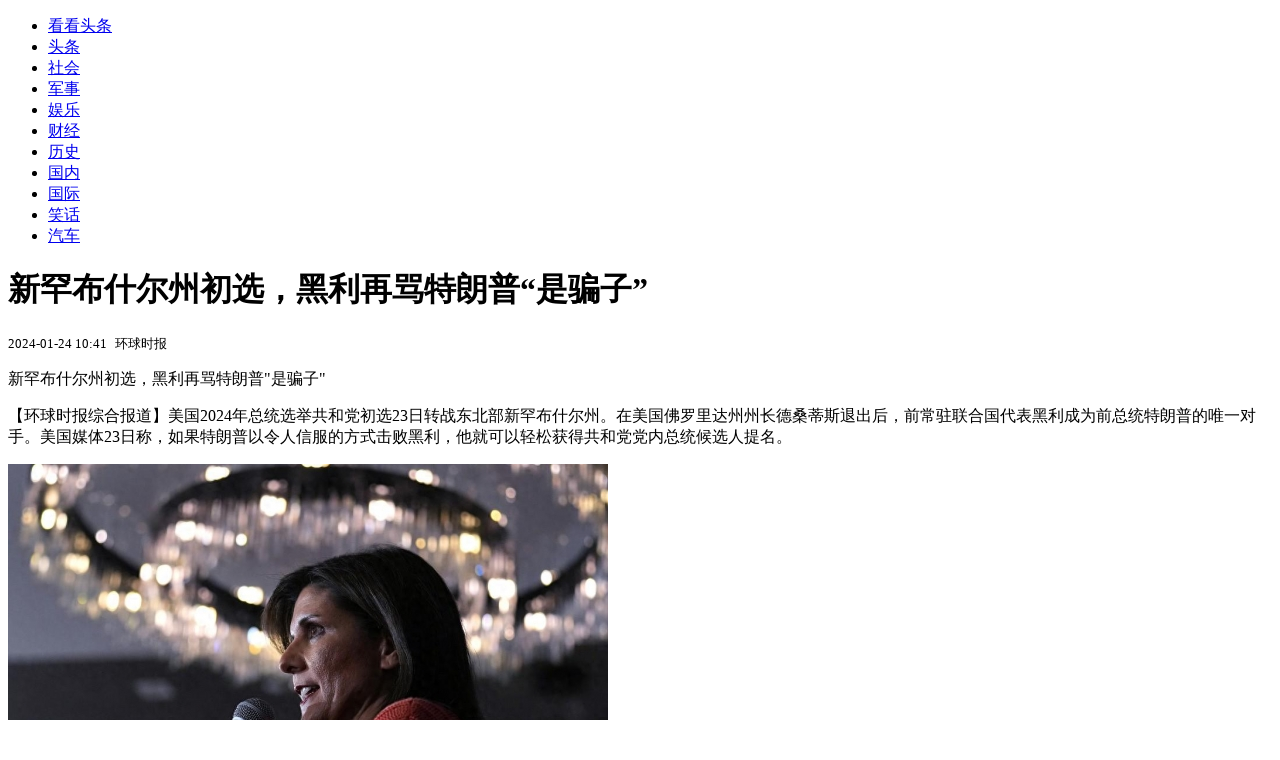

--- FILE ---
content_type: text/html; charset=utf-8
request_url: https://kan.china.com/article/3571191.html
body_size: 5571
content:
<!DOCTYPE html>
<!--[if lte IE 6 ]><html class="ie ie6 lte-ie7 lte-ie8" lang="zh-CN"><![endif]-->
<!--[if IE 7 ]><html class="ie ie7 lte-ie7 lte-ie8" lang="zh-CN"><![endif]-->
<!--[if IE 8 ]><html class="ie ie8 lte-ie8" lang="zh-CN"><![endif]-->
<!--[if IE 9 ]><html class="ie ie9" lang="zh-CN"><![endif]-->
<!--[if (gt IE 9)|!(IE)]><!--><html lang="zh-CN"><!--<![endif]-->
    <head>
        <meta http-equiv="X-UA-Compatible" content="IE=edge,chrome=1" />
        <meta http-equiv="Content-Type" content="text/html; charset=utf-8" />
        <title>新罕布什尔州初选，黑利再骂特朗普“是骗子”</title>
        <meta name="keywords" content="黑利,特朗普,共和党" />
        <meta name="description" content="新罕布什尔州初选，黑利再骂特朗普“是骗子” 【环球时报综合报道】美国2024年总统选举共和党初选23日转战东北部新罕布什尔州。在美国佛罗里达州州长德桑蒂斯退出后，前常驻联合国代表" />
        <meta name="renderer" content="webkit" />
        <link href="//k-static.appmobile.cn/media/css/article.min.css?_v=0308" rel="stylesheet" media="screen" type="text/css" />
        <script type="text/javascript">
        var _hmt = _hmt || [];
        window.pageType = 'article';
        var pagingInfo = {id:3571191, total:2, now:1, tid:'12', mid:'26',arcrank:'-1'};
        </script>
        <script type="text/javascript" src="//k-static.appmobile.cn/media/js/min.page.js?_v=0308"></script>
        <script type="text/javascript" src="//dup.baidustatic.com/js/ds.js"></script>
        <base target="_blank" /><!--[if lte IE 6]></base><![endif]-->
    </head>
    <body class="new0103 articleview">
        <div class="site-top-nav">
            <div class="container">
                <ul class="left">
                    <li class="home"><a href="/">看看头条</a></li>
                    <li><a href="/">头条</a></li>
                    
                    <li><a href="/shehui/">社会</a></li>
                    
                    <li><a href="/junshi/">军事</a></li>
                    
                    <li><a href="/yule/">娱乐</a></li>
                    
                    <li><a href="/caijing/">财经</a></li>
                    
                    <li><a href="/lishi/">历史</a></li>
                    
                    <li><a href="/guonei/">国内</a></li>
                    <li><a class="active" href="/guoji/">国际</a></li>
                    <li><a href="/xiaohua/">笑话</a></li>
                    
                    <li><a href="/qiche/">汽车</a></li>
                    
                    <!--li><a href="http://www.tiyuxiu.com/qd/kan/" data-tracker="no">体育</a></li-->
                </ul>
                <ul class="right">
                </ul>
            </div>
        </div>

        <div class="container main-container clear clearfix">
            <div class="pleft mt10">
                <div class="article-header">
                    <h1 class="title">新罕布什尔州初选，黑利再骂特朗普“是骗子”</h1>
                    <div class="info">
                        <div class="left">
                            <small id="article-date">2024-01-24 10:41</small>&nbsp;
                            <small id="article-source">环球时报</small>
                        </div>
                        <div class="right">
                        </div>
                    </div>
                </div>
                <!-- /place -->
                <div class="viewbox">
                    <div id="main-content" class="content">
                        <div class="mxm mxm-inner">
                            <script type="text/javascript">loadSpecialMM('article_inner');</script>
                        </div>
                        <p>新罕布什尔州初选，黑利再骂特朗普"是骗子"</p>
<p>【环球时报综合报道】美国2024年总统选举共和党初选23日转战东北部新罕布什尔州。在美国佛罗里达州州长德桑蒂斯退出后，前常驻联合国代表黑利成为前总统特朗普的唯一对手。美国媒体23日称，如果特朗普以令人信服的方式击败黑利，他就可以轻松获得共和党党内总统候选人提名。</p>
<p><img itemprop="image" src="//k-static.appmobile.cn/uploads2/allimg/240124/1042243564-0.jpg" data-iwidth="600" data-iheight="400" /><script>article.mmbox.load();</script></p>
<p>黑利在竞选集会上讲话。（视觉中国）</p>

                    </div>
                    
                    <div class="mxm">
                        <script type="text/javascript">loadSpecialMM('article_780x90_1');</script>
                    </div>
                    
                    <div id="page-area" class="pages article_pages">
                        <div class="pagelist"><a target='_self' class='curent' href='javascript:void(0);'>1</a><a target='_self' href='3571191_2.html'>2</a><a class='next' target='_self' href='3571191_2.html'>下一页</a></div>
                    </div>
                    <script type="text/javascript">article.optimizationPage();</script>
                    
                    <!--div class="mxm mxm-780x90" style="height:300px;display:block;"-->
                    <div class="mxm" style="display:block;">
                        <!--script type="text/javascript">loadSSP({id:adconfig.ids.article_780x90_2});</script-->
                        <script type="text/javascript">baiduUnion.load("u6179386");</script>
                    </div>
                </div>
                
                <div class="page_recommended clearfix">
                    <div id="article-recommend" class="article-recommend">
                        <div class="bd right-list">
                            <div class="bdwrap">
                                <ul></ul>
                            </div>
                            <a href="/?location=bottom" class="more hidden">
                                <i>+</i>
                                <span>加载更多精彩新闻</span>
                            </a>
                        </div>
                        <div class="loading"></div>
                    </div>
                </div>
            </div>

            <div class="pright mt10">
                <div class="mxm mb10" style="display:block;">
                    <script type="text/javascript">baiduUnion.load("u3498624");</script>
                </div>
                <div class="mxm mb10">
                    <script type="text/javascript">loadSpecialMM('article_square_002');</script>
                </div>
                <div id="right-image-list" class="box-warp image-list clearfix mb10">
                    <div class="box-hd"><div class="title_h3 blue_line">频道热点</div>
                        <span class="more"><a href="/guoji/">更多</a></span>
                    </div>
                    <div class="box-bd">
                        <ul id="right-slide-1"><li class="hide"><a href="https://soft.china.com/down/2538987.html?f=230128">九九公社</a></li><li class="hide"><a href="https://soft.china.com/down/2370795.html?f=230128">Nebula模拟器</a></li><li class="hide"><a href="https://soft.china.com/down/1285061.html?f=230128">蒙商银行网银助手</a></li><li class="hide"><a href="https://soft.china.com/down/1248283.html?f=230128">K2浏览器</a></li><li class="hide"><a href="https://soft.china.com/down/1347492.html?f=230128">Acronis True Image</a></li></ul>
                    </div>
                </div>
                <script type="text/javascript">
                mediavFlow.rightSide({container:'#right-slide-1'});
                </script>
                <div class="mxm mb10" style="display:block;">
                    <script type="text/javascript">baiduUnion.load('u3497724');</script>
                    <!--script type="text/javascript">loadSSP({id:adconfig.ids.article_square_003});</script-->
                </div>
                <div class="box-warp clearfix list-top10 mb10" style="display:block;">
                    <div class="box-hd">
                        <div class="title_h3 blue_line">今日关注</div>
                        <span class="more"><a href="/hotword/">更多</a></span>
                    </div>
                    <div class="box-bd">
                        <ul id="today-hotlist" class="list-item fs15">
                            <li ><a href="https://kan.china.com/article/6754515.html" title="卢旺达发生严重交通事故致中国公民伤亡，我使馆提醒" target="_blank">卢旺达发生严重交通事故致中国公民伤亡，我使馆提醒</a></li>
<li ><a href="https://kan.china.com/article/5699099.html" title="北约秘书长吕特被批过于奉承特朗普，“欧洲人担忧这种策略会掏空北约”" target="_blank">北约秘书长吕特被批过于奉承特朗普，“欧洲人担忧这种策略会掏空北约”</a></li>
<li ><a href="https://kan.china.com/article/6130205.html" title="斯塔默开启访华行程：不能再让中英关系“从黄金时代骤降至冰河时代”" target="_blank">斯塔默开启访华行程：不能再让中英关系“从黄金时代骤降至冰河时代”</a></li>
<li ><a href="https://kan.china.com/article/6088786.html" title="阿富汗永久禁止女性上学？相关视频或非近期内容，但实际上女性教育也只到小学为止" target="_blank">阿富汗永久禁止女性上学？相关视频或非近期内容，但实际上女性教育也只到小学为止</a></li>
<li ><a href="https://kan.china.com/article/6299871.html" title="只剩4天，美面临“停摆”危机，美联储救市，能否缓解美元危机？" target="_blank">只剩4天，美面临“停摆”危机，美联储救市，能否缓解美元危机？</a></li>
<li ><a href="https://kan.china.com/article/5114715.html" title="斯塔默访华前阐明立场，中英合作大有可为，高市已发出晚餐邀约" target="_blank">斯塔默访华前阐明立场，中英合作大有可为，高市已发出晚餐邀约</a></li>
<li ><a href="https://kan.china.com/article/6689932.html" title="特朗普主动致电，卡尼寸步不让打脸贝森特，直言美国一切都不正常" target="_blank">特朗普主动致电，卡尼寸步不让打脸贝森特，直言美国一切都不正常</a></li>
<li ><a href="https://kan.china.com/article/6510678.html" title="越南空军一架雅克-130坠毁，飞行员跳伞逃生" target="_blank">越南空军一架雅克-130坠毁，飞行员跳伞逃生</a></li>
<li  class="hide"><a href="https://kan.china.com/article/6758239.html" title="满嘴跑火车，特朗普这回真撞拥枪派的“枪口”上了" target="_blank">满嘴跑火车，特朗普这回真撞拥枪派的“枪口”上了</a></li>
<li  class="hide"><a href="https://kan.china.com/article/5607630.html" title="日本官员直说了，不想跟中国开战，高市早苗又喊话，想跟中方谈谈" target="_blank">日本官员直说了，不想跟中国开战，高市早苗又喊话，想跟中方谈谈</a></li>
<li  class="hide"><a href="https://kan.china.com/article/5536759.html" title="贺一然U23亚洲杯表现不俗，山东泰山有望与贺一然签约" target="_blank">贺一然U23亚洲杯表现不俗，山东泰山有望与贺一然签约</a></li>
<li  class="hide"><a href="https://kan.china.com/article/6947069.html" title="高市早苗哭了：花了30年才当上首相，12天选战一旦失败，就要下台" target="_blank">高市早苗哭了：花了30年才当上首相，12天选战一旦失败，就要下台</a></li>
<li  class="hide"><a href="https://kan.china.com/article/5974557.html" title="金价屡创新高，黄金企业密集“扫货”！金价长牛下矿企“抢矿”潮起" target="_blank">金价屡创新高，黄金企业密集“扫货”！金价长牛下矿企“抢矿”潮起</a></li>
<li  class="hide"><a href="https://kan.china.com/article/6391122.html" title="四川甘孜州发布终身门票政策：只需300多元即可无限次进入海螺沟等14个景区" target="_blank">四川甘孜州发布终身门票政策：只需300多元即可无限次进入海螺沟等14个景区</a></li>
<li  class="hide"><a href="https://kan.china.com/article/6370904.html" title="特朗普杀鸡儆猴，汽车关税加到25%，美媒：想赢中方只剩1个选择了" target="_blank">特朗普杀鸡儆猴，汽车关税加到25%，美媒：想赢中方只剩1个选择了</a></li>

                        </ul>
                    </div>
                </div>
                <div class="mxm mb10" style="display:block;">
                    <script type="text/javascript">baiduUnion.load('u3497742');</script>
                    <!--script type="text/javascript">loadSSP({id:adconfig.ids.article_square_005});</script-->
                </div>
                <div id="sidebar-follow" style="position:relative;">
                    <div class="box-warp clearfix mb10">
                        <div class="box-hd">
                            <div class="title_h3 blue_line">频道精选</div>
                            <span class="more"><a href="/guoji/">更多</a></span>
                        </div>
                        <div class="box-bd">
                            <div class="list-img">
                                <ol>
                                    <li>
                                        <a title="美航母舰队进战位，伊朗准备迎战，头号帮手不是中国，56国选边站" href="https://kan.china.com/article/5564460.html">
                                            <span class="image"><img class="delay-right" data-original="//k-static.appmobile.cn/uploads3/allimg/2601/28/1FS23E3-0-lp.jpg?crop=p_10,w_154,h_84,g_center"/></span>
                                            <span class="rttxt">美航母舰队进战位，伊朗准备迎战，头号帮手不是中国，56国选边站</span>
                                        </a>
                                    </li>
<li>
                                        <a title="印欧联手应对中美，欧洲高层掏出印度“身份证”，中美稳坐钓鱼台" href="https://kan.china.com/article/6326070.html">
                                            <span class="image"><img class="delay-right" data-original="//k-static.appmobile.cn/uploads3/allimg/2601/28/1A42M343-0-lp.jpg?crop=p_10,w_154,h_84,g_center"/></span>
                                            <span class="rttxt">印欧联手应对中美，欧洲高层掏出印度“身份证”，中美稳坐钓鱼台</span>
                                        </a>
                                    </li>
<li>
                                        <a title="中方的阳谋见效！特朗普砸111亿应对，美第一富翁：政府基本没救" href="https://kan.china.com/article/5949449.html">
                                            <span class="image"><img class="delay-right" data-original="//k-static.appmobile.cn/uploads3/allimg/2601/27/1A51CY2-0-lp.jpg?crop=p_10,w_154,h_84,g_center"/></span>
                                            <span class="rttxt">中方的阳谋见效！特朗普砸111亿应对，美第一富翁：政府基本没救</span>
                                        </a>
                                    </li>
<li>
                                        <a title="美媒开始“反思”：美国领导力流失，特朗普外交方式引发连锁反应" href="https://kan.china.com/article/6346111.html">
                                            <span class="image"><img class="delay-right" data-original="//k-static.appmobile.cn/uploads3/allimg/2601/27/164225I62-0-lp.jpg?crop=p_10,w_154,h_84,g_center"/></span>
                                            <span class="rttxt">美媒开始“反思”：美国领导力流失，特朗普外交方式引发连锁反应</span>
                                        </a>
                                    </li>

                                </ol>
                            </div>
                        </div>
                    </div>
                    <div class="mxm mb10" style="display:block;">
                        <script type="text/javascript">baiduUnion.load('u3530327');</script>
                        <!--script type="text/javascript">loadSSP({id:adconfig.ids.article_square_006});</script-->
                    </div>
                    <div class="mxm mb10" style="display:block;">
                        <script type="text/javascript">baiduUnion.load('u4430965');</script>
                        <!--script type="text/javascript">loadSSP({id:adconfig.ids.article_square_007});</script-->
                    </div>
<!--                    <div class="mxm mxm-336x280">
                        <script type="text/javascript">loadSSP({id:adconfig.ids.article_square_008});</script>
                    </div>-->
                </div>
            </div>
            <!-- /pright -->
        </div>
        <script type="text/javascript">
            article.count(3571191, 26);
        </script>
        
        

        <div id="sidenav" class="sidenav">
            <ul>
                <li class="home"><a href="/">首页</a></li>
                <li class="channel"><a target="_self" href="/guoji/">频道</a></li>
                <li class="hot"><a href="/hotword/">热点</a></li>
        <!--li class="qrcodex weixin">
            <a target="_self" href="javascript:void(0);">微信</a>
            <div class="qrcodex-box">
                <div class="img"></div>
                <div class="text">微信扫一扫，关注公众号</div>
            </div>
        </li-->
                <li class="bottom"><a target="_self" href="javascript:void(0);" onclick="pageInfo.bottom();">底部</a></li>
                <li class="top hidden"><a target="_self" href="javascript:void(0);" onclick="pageInfo.top();">顶部</a></li>
            </ul>
            <div id="mediav-hudong"></div>
        </div>

        <!--script type="text/javascript">loadSSP({id:adconfig.ids.float_right});</script-->

        <script type="text/javascript">
    $('img.delay').lazyload({effect:'show'});
    $('img.delay-right').lazyload({effect:'show'});
</script>
<div class="footer_copyright">
    <div class="container">
        <div class="abouts">
            <!--a href="https://soft.china.com/" data-tracker="no">中华网软件</a-->
            <a href="/about/contact.html" data-tracker="no">联系我们</a>
        </div>
        <span>&copy; 中华网 &nbsp;&nbsp; <a href="https://beian.miit.gov.cn/" data-tracker="no" target="_blank">京ICP备18035944号-2</a></span>
    </div>
</div>
<div style="display:none;">
<script type="text/javascript">effectTracker.tongji();</script>
<script>
var _hmt = _hmt || [];
(function() {
  var hm = document.createElement("script");
  hm.src = "https://hm.baidu.com/hm.js?" + (window.location.hostname=='kankan.china.com' ? 'cc8b2a9111850183eca9999696b6e0ec' : 'af6d8290f34ae4058b169a282c9468d5');
  var s = document.getElementsByTagName("script")[0]; 
  s.parentNode.insertBefore(hm, s);
})();
</script>
</div>

    </body>
</html>
